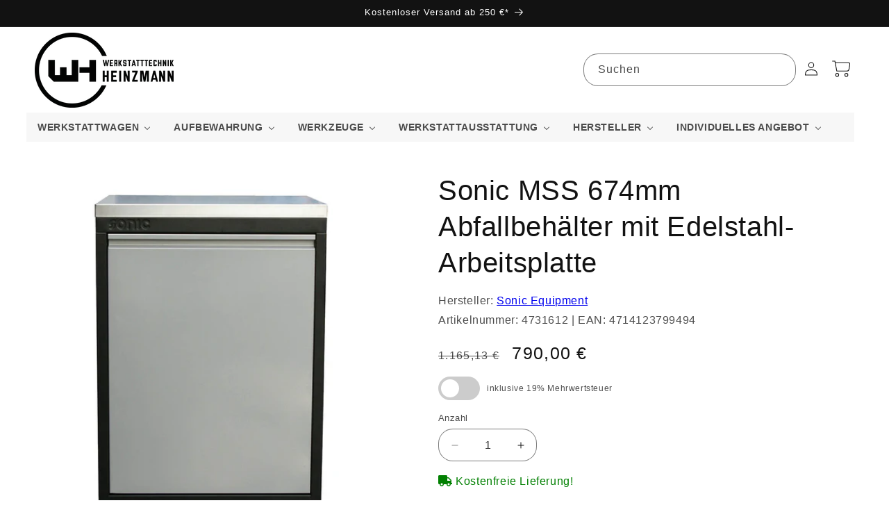

--- FILE ---
content_type: text/javascript
request_url: https://www.werkstatttechnik-heinzmann.de/cdn/shop/t/17/assets/variant-sku-barcode.js?v=170079939288348771031762548897
body_size: 454
content:
(function(){"use strict";let variantChangeUnsubscriber,initAttempts=0;const MAX_INIT_ATTEMPTS=50;function startInit(){document.readyState==="loading"?document.addEventListener("DOMContentLoaded",init):init()}startInit();function init(){if(initAttempts++,typeof subscribe>"u"||typeof PUB_SUB_EVENTS>"u"){initAttempts<MAX_INIT_ATTEMPTS?setTimeout(init,100):console.warn("variant-sku-barcode.js: PUB_SUB_EVENTS oder subscribe nicht gefunden");return}try{variantChangeUnsubscriber=subscribe(PUB_SUB_EVENTS.variantChange,handleVariantChange),console.log("variant-sku-barcode.js: Event-Listener registriert")}catch(e){console.error("variant-sku-barcode.js: Fehler beim Registrieren des Event-Listeners",e);return}setTimeout(function(){const skuElements=document.querySelectorAll(".variant-sku"),barcodeElements=document.querySelectorAll(".variant-barcode");console.log("variant-sku-barcode.js: Initiale Suche - SKU-Elemente:",skuElements.length,"Barcode-Elemente:",barcodeElements.length);const variantDataScript=document.querySelector("script[data-selected-variant]");if(variantDataScript)try{const initialVariant=JSON.parse(variantDataScript.textContent);initialVariant&&(console.log("variant-sku-barcode.js: Initiale Variante geladen",initialVariant),updateSkuAndBarcode(initialVariant.sku,initialVariant.barcode))}catch(e){console.warn("variant-sku-barcode.js: Konnte initiale Variantendaten nicht laden:",e)}else{console.warn("variant-sku-barcode.js: Kein script[data-selected-variant] gefunden");const variantIdInput=document.querySelector('input[name="id"]');variantIdInput&&variantIdInput.value&&console.log("variant-sku-barcode.js: Varianten-ID aus Input gefunden:",variantIdInput.value)}},500)}function updateFromCurrentVariant(){const variantDataScript=document.querySelector("script[data-selected-variant]");if(variantDataScript)try{const variant=JSON.parse(variantDataScript.textContent);updateSkuAndBarcode(variant.sku,variant.barcode)}catch(e){console.warn("variant-sku-barcode.js: Fehler beim Parsen der Variantendaten",e)}}function handleVariantChange(event){if(console.log("variant-sku-barcode.js: Varianten\xE4nderung erkannt",event),!event||!event.data||!event.data.variant){console.warn("variant-sku-barcode.js: Ung\xFCltiges Event-Objekt",event);return}const variant=event.data.variant;console.log("variant-sku-barcode.js: Aktualisiere SKU/EAN",{sku:variant.sku,barcode:variant.barcode,variantId:variant.id}),setTimeout(function(){updateSkuAndBarcode(variant.sku,variant.barcode)},100)}function updateSkuAndBarcode(sku,barcode){document.querySelectorAll("product-info").length===0&&console.warn("variant-sku-barcode.js: Kein product-info Container gefunden");const skuElements=document.querySelectorAll(".variant-sku");if(console.log("variant-sku-barcode.js: Gefundene SKU-Elemente:",skuElements.length,"SKU-Wert:",sku),skuElements.length===0){console.warn("variant-sku-barcode.js: Keine Elemente mit Klasse .variant-sku gefunden"),console.warn("variant-sku-barcode.js: Suche im gesamten DOM...");const allSpans=document.querySelectorAll("span");console.log("variant-sku-barcode.js: Gesamte Anzahl span-Elemente:",allSpans.length)}skuElements.forEach((element,index)=>{if(sku!==void 0){const oldValue=element.textContent.trim(),newValue=(sku||"").trim();element.textContent=newValue,console.log("variant-sku-barcode.js: SKU Element #"+(index+1)+' aktualisiert von "'+oldValue+'" zu "'+newValue+'"');let parent=element.parentElement;for(;parent&&parent!==document.body;){if(parent.tagName==="P"||parent.tagName==="DIV"||parent.classList.contains("custom_liquid")){newValue?(parent.classList.remove("visibility-hidden"),parent.style.display=""):parent.classList.add("visibility-hidden");break}parent=parent.parentElement}}});const barcodeElements=document.querySelectorAll(".variant-barcode");console.log("variant-sku-barcode.js: Gefundene Barcode-Elemente:",barcodeElements.length,"Barcode-Wert:",barcode),barcodeElements.length===0&&console.warn("variant-sku-barcode.js: Keine Elemente mit Klasse .variant-barcode gefunden"),barcodeElements.forEach((element,index)=>{if(barcode!==void 0){const oldValue=element.textContent.trim(),newValue=(barcode||"").trim();element.textContent=newValue,console.log("variant-sku-barcode.js: Barcode Element #"+(index+1)+' aktualisiert von "'+oldValue+'" zu "'+newValue+'"');let parent=element.parentElement;for(;parent&&parent!==document.body;){if(parent.tagName==="P"||parent.tagName==="DIV"||parent.classList.contains("custom_liquid")){newValue?(parent.classList.remove("visibility-hidden"),parent.style.display=""):parent.classList.add("visibility-hidden");break}parent=parent.parentElement}}})}window.addEventListener("beforeunload",function(){variantChangeUnsubscriber&&variantChangeUnsubscriber()})})();
//# sourceMappingURL=/cdn/shop/t/17/assets/variant-sku-barcode.js.map?v=170079939288348771031762548897


--- FILE ---
content_type: text/javascript
request_url: https://www.werkstatttechnik-heinzmann.de/cdn/shop/t/17/assets/price-switch.js?v=65052663019775921121743201259
body_size: 779
content:
class PriceSwitch{constructor(){this.taxRate=.19,this.isNetPrice=this.loadNetPriceSetting(),this.originalPrices=new Map,this.styleAdded=!1,this.debounceTime=250,this.init()}loadNetPriceSetting(){return localStorage.getItem("priceSwitchNetPrice")==="true"}saveNetPriceSetting(){localStorage.setItem("priceSwitchNetPrice",this.isNetPrice)}init(){this.addStyles(),this.createSwitchButton(),this.observePriceChanges(),this.observeVariantChanges()}addStyles(){if(this.styleAdded)return;const style=document.createElement("style");style.textContent=`
      .price-switch-container {
        display: flex !important;
        align-items: center !important;
        margin-top: 1rem !important;
        margin-bottom: 3rem !important;
        font-size: 0.9rem !important;
        color: var(--color-foreground) !important;
        width: 100% !important;
        max-width: 100% !important;
      }
      .price-switch-container .switch {
        position: relative !important;
        display: inline-block !important;
        width: 60px !important;
        height: 34px !important;
        margin-right: 10px !important;
      }
      .price-switch-container .switch input {
        opacity: 0 !important;
        width: 0 !important;
        height: 0 !important;
      }
      .price-switch-container .slider {
        position: absolute !important;
        cursor: pointer !important;
        top: 0 !important;
        left: 0 !important;
        right: 0 !important;
        bottom: 0 !important;
        background-color: #ccc !important;
        transition: .4s !important;
        border-radius: 34px !important;
      }
      .price-switch-container .slider:before {
        position: absolute !important;
        content: "" !important;
        height: 26px !important;
        width: 26px !important;
        left: 4px !important;
        bottom: 4px !important;
        background-color: white !important;
        transition: .4s !important;
        border-radius: 50% !important;
      }
      .price-switch-container input:checked + .slider {
        background-color: #ffe34e !important;
      }
      .price-switch-container input:checked + .slider:before {
        transform: translateX(26px) !important;
      }
      .price-switch-container .switch-text {
        font-size: 1.2rem !important;
        line-height: 1.2 !important;
      }
    `,document.head.appendChild(style),this.styleAdded=!0}createSwitchButton(){const checkPrices=setInterval(()=>{if(!(document.querySelector(".product__info-container")!==null))return;const priceContainer=document.querySelector(".product__info-container .price");if(!priceContainer)return;const existingSwitch=priceContainer.parentNode.querySelector(".price-switch-container");existingSwitch&&existingSwitch.remove(),clearInterval(checkPrices);const switchContainer=document.createElement("div");switchContainer.className="price-switch-container";const switchLabel=document.createElement("label");switchLabel.className="switch";const switchInput=document.createElement("input");switchInput.type="checkbox",switchInput.checked=this.isNetPrice;const switchSlider=document.createElement("span");switchSlider.className="slider";const switchText=document.createElement("span");switchText.className="switch-text",switchText.textContent=this.isNetPrice?"exklusive 19% Mehrwertsteuer":"inklusive 19% Mehrwertsteuer",switchLabel.appendChild(switchInput),switchLabel.appendChild(switchSlider),switchContainer.appendChild(switchLabel),switchContainer.appendChild(switchText),priceContainer.parentNode.insertBefore(switchContainer,priceContainer.nextSibling),this.updateAllPrices();let timeout;switchInput.addEventListener("change",e=>{clearTimeout(timeout),timeout=setTimeout(()=>{this.isNetPrice=e.target.checked,this.saveNetPriceSetting(),switchText.textContent=this.isNetPrice?"exklusive 19% Mehrwertsteuer":"inklusive 19% Mehrwertsteuer",this.updateAllPrices()},this.debounceTime)})},100)}observePriceChanges(){let timeout;new MutationObserver(mutations=>{mutations.some(mutation=>mutation.target.classList&&(mutation.target.classList.contains("price-item--regular")||mutation.target.classList.contains("price-item--sale")))&&document.querySelector(".product__info-container")&&(clearTimeout(timeout),timeout=setTimeout(()=>{this.updateAllPrices()},this.debounceTime))}).observe(document.body,{childList:!0,subtree:!0,attributes:!0,attributeFilter:["class"]})}observeVariantChanges(){let timeout;new MutationObserver(mutations=>{mutations.some(mutation=>mutation.target.classList&&mutation.target.classList.contains("product-form__input"))&&(clearTimeout(timeout),timeout=setTimeout(()=>{this.createSwitchButton()},this.debounceTime))}).observe(document.body,{childList:!0,subtree:!0,attributes:!0,attributeFilter:["class"]})}updateAllPrices(){document.querySelectorAll(".product__info-container .price-item--regular, .product__info-container .price-item--sale").forEach(element=>{const priceText=element.textContent.trim(),currentPrice=this.parsePrice(priceText);if(currentPrice===null)return;this.originalPrices.has(element)||this.originalPrices.set(element,currentPrice);const newPrice=this.isNetPrice?this.originalPrices.get(element)/(1+this.taxRate):this.originalPrices.get(element),newPriceText=this.formatPrice(newPrice);element.textContent=newPriceText})}parsePrice(priceText){try{priceText=priceText.replace(/[^\d,]/g,""),priceText.includes(",")||(priceText+=",00"),priceText=priceText.replace(",",".");const price=parseFloat(priceText);return isNaN(price)||price<0?(console.warn("Ung\xFCltiger Preis gefunden:",priceText),null):price}catch(error){return console.error("Fehler beim Parsen des Preises:",priceText,error),null}}formatPrice(price){try{return price=Math.round(price*100)/100,new Intl.NumberFormat("de-DE",{style:"currency",currency:"EUR",minimumFractionDigits:2,maximumFractionDigits:2}).format(price)}catch(error){return console.error("Fehler beim Formatieren des Preises:",price,error),"0,00 \u20AC"}}}document.addEventListener("DOMContentLoaded",()=>{new PriceSwitch});
//# sourceMappingURL=/cdn/shop/t/17/assets/price-switch.js.map?v=65052663019775921121743201259
